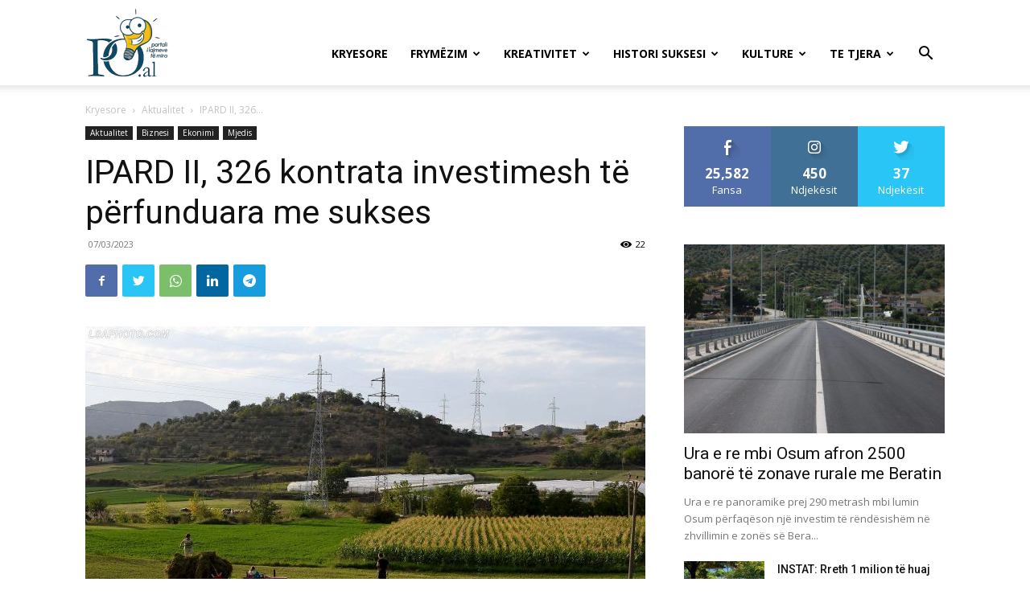

--- FILE ---
content_type: text/html; charset=UTF-8
request_url: https://po.al/wp-admin/admin-ajax.php?td_theme_name=Newspaper&v=12.4
body_size: -390
content:
{"45726":22}